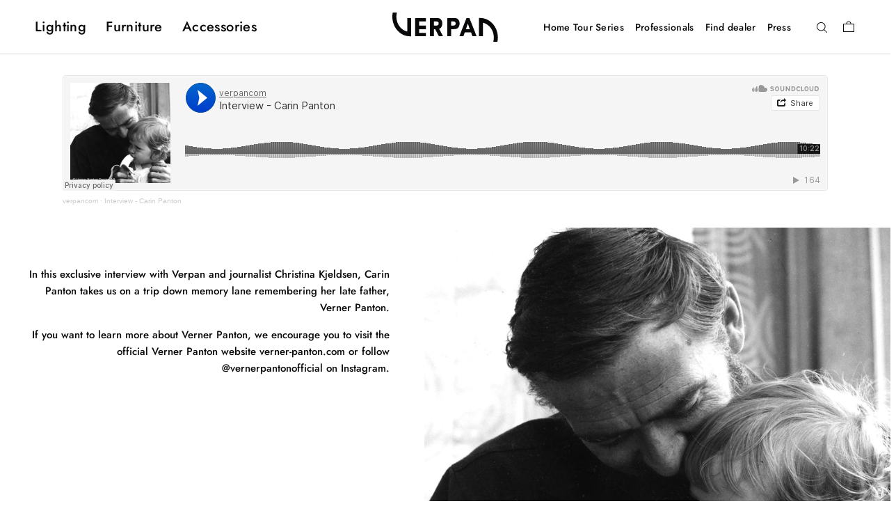

--- FILE ---
content_type: text/css
request_url: https://verpan.com/cdn/shop/t/46/assets/custom.css?v=14699681353118159001766151813
body_size: -776
content:
div#shopify-section-footer {
  clear: both;
}